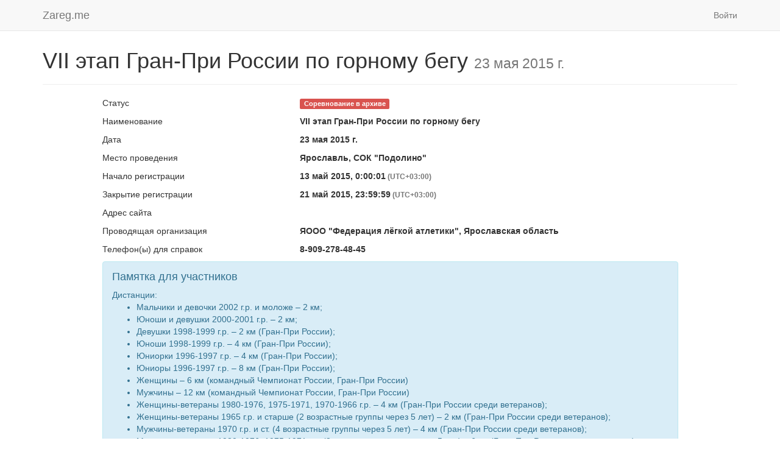

--- FILE ---
content_type: text/html; charset=utf-8
request_url: https://www.zareg.me/211
body_size: 5069
content:

<!DOCTYPE html>
<!--[if lt IE 7]> <html class="no-js lt-ie9 lt-ie8 lt-ie7" lang="en"> <![endif]-->
<!--[if IE 7]>    <html class="no-js lt-ie9 lt-ie8" lang="en"> <![endif]-->
<!--[if IE 8]>    <html class="no-js lt-ie9" lang="en"> <![endif]-->
<!--[if gt IE 8]><!--> <html class="no-js" lang="ru"> <!--<![endif]-->
<head>
    <meta charset="utf-8">
    <meta http-equiv="X-UA-Compatible" content="IE=edge,chrome=1">

    <title>  VII этап Гран-При России по горному бегу  (23 мая 2015 г.) </title>
    <meta name="description" content="">

    <meta name="viewport" content="width=device-width, initial-scale=1.0">
    <link rel="shortcut icon" href="/favicon.ico">
    <link href="https://plus.google.com/u/0/104772252882512090451" rel="publisher">
    
    <link href="//maxcdn.bootstrapcdn.com/bootstrap/3.3.6/css/bootstrap.min.css" rel="stylesheet">

    <link href="/Content/css?v=EEWhE_Prhlw5SG0k4L0htaUnw_mbNl6A37TvqSsl1V01" rel="stylesheet"/>

    <link href="/Content/themes/base/css?v=QKluKSJTohBRAQ-EbTPcV2T-b3EuyiW61-r5yiQ6oaQ1" rel="stylesheet"/>



    
	<meta property="og:type" content="website" />
	<meta property="og:title" content="Регистрация участников: VII этап Гран-При России по горному бегу" />
	<meta property="og:description" content="2015-05-23, Ярославль, СОК &quot;Подолино&quot;" />
	<meta property="og:same-as" />
	<meta property="og:url" content="https://www.zareg.me/211" />
	

</head>
<body>
<!--[if lt IE 7]><p class=chromeframe>Ваш браузер <em>сильно</em> устарел! <a href="http://browsehappy.com/">Выберите более новый браузер</a>, чтобы в полной мере использовать возможности современного интернета.</p><![endif]-->

<div class="navbar navbar-default navbar-fixed-top" role="navigation">
<div class="container">
<div class="navbar-header">
    <button type="button" class="navbar-toggle" data-toggle="collapse" data-target="#navmain-collapse-1">
        <span class="sr-only">Toggle navigation</span>
        <span class="icon-bar"></span>
        <span class="icon-bar"></span>
        <span class="icon-bar"></span>
    </button>
<a class="navbar-brand" href="/">Zareg.me</a></div>
    <div class="collapse navbar-collapse" id="navmain-collapse-1">
        <ul class="nav navbar-nav">
                    </ul>
        <ul class="nav navbar-nav navbar-right">
                <li><a href="https://auth.zareg.me/auth/login?returnUrl=http%3A%2F%2Fwww.zareg.me%2F211">Войти</a></li>
        </ul>
    </div>
</div>
</div>

<div class="container">


    <div class="page-header">
            <h1>VII этап Гран-При России по горному бегу <small>23 мая 2015 г.</small></h1>
        
    </div>


    


<article itemscope itemtype="http://schema.org/WebPage">
    <meta itemprop="name" content="Регистрация участников: VII этап Гран-При России по горному бегу" />
    <meta itemprop="description" content="2015-05-23, Ярославль, СОК &quot;Подолино&quot;" />
    <meta itemprop="url" content="https://www.zareg.me/211" />
    
    <section itemscope itemtype="http://schema.org/Event">
        <meta itemprop="name" content="VII этап Гран-При России по горному бегу" />
        <meta itemprop="startDate" content="2015-05-23" />
        <meta itemprop="location" content="Ярославль, СОК &quot;Подолино&quot;" />
        <meta itemprop="sameAs" />
        <meta itemprop="url" content="https://www.zareg.me/211" />
                <div class="row"><div class="col-md-10 col-md-offset-1"><div class="name-value-list row"><div class="col-sm-4 col-md-4 col-lg-4">Статус</div><div class="bold col-sm-8 col-md-8 col-lg-8"><span class="label label-danger">Соревнование в архиве</span></div></div><div class="name-value-list row"><div class="col-sm-4 col-md-4 col-lg-4">Наименование</div><div class="bold col-sm-8 col-md-8 col-lg-8">VII этап Гран-При России по горному бегу</div></div><div class="name-value-list row"><div class="col-sm-4 col-md-4 col-lg-4">Дата</div><div class="bold col-sm-8 col-md-8 col-lg-8">23 мая 2015 г.</div></div><div class="name-value-list row"><div class="col-sm-4 col-md-4 col-lg-4">Место проведения</div><div class="bold col-sm-8 col-md-8 col-lg-8">Ярославль, СОК &quot;Подолино&quot;</div></div><div class="name-value-list row"><div class="col-sm-4 col-md-4 col-lg-4">Начало регистрации</div><div class="bold col-sm-8 col-md-8 col-lg-8">13 май 2015, 0:00:01<small class="text-muted"> (UTC+03:00)</small>
</div></div><div class="name-value-list row"><div class="col-sm-4 col-md-4 col-lg-4">Закрытие регистрации</div><div class="bold col-sm-8 col-md-8 col-lg-8">21 май 2015, 23:59:59<small class="text-muted"> (UTC+03:00)</small>
</div></div><div class="name-value-list row"><div class="col-sm-4 col-md-4 col-lg-4">Адрес сайта</div><div class="bold col-sm-8 col-md-8 col-lg-8"></div></div><div class="name-value-list row"><div class="col-sm-4 col-md-4 col-lg-4">Проводящая организация</div><div class="bold col-sm-8 col-md-8 col-lg-8">ЯООО &quot;Федерация лёгкой атлетики&quot;, Ярославская область</div></div><div class="name-value-list row"><div class="col-sm-4 col-md-4 col-lg-4">Телефон(ы) для справок</div><div class="bold col-sm-8 col-md-8 col-lg-8">8-909-278-48-45</div></div><div class="alert alert-info" role="alert"><h4>Памятка для участников</h4><p>Дистанции:</p>

<ul>
<li>Мальчики и девочки 2002 г.р. и моложе – 2 км;</li>
<li>Юноши и девушки 2000-2001 г.р. – 2 км;</li>
<li>Девушки 1998-1999 г.р. – 2 км (Гран-При России);</li>
<li>Юноши 1998-1999 г.р. – 4 км (Гран-При России);</li>
<li>Юниорки 1996-1997 г.р. – 4 км (Гран-При России);</li>
<li>Юниоры 1996-1997 г.р. – 8 км (Гран-При России);</li>
<li>Женщины – 6 км (командный Чемпионат России, Гран-При России)</li>
<li>Мужчины – 12 км (командный Чемпионат России, Гран-При России)</li>
<li>Женщины-ветераны 1980-1976, 1975-1971, 1970-1966 г.р. – 4 км (Гран-При России среди ветеранов);</li>
<li>Женщины-ветераны 1965 г.р. и старше (2 возрастные группы через 5 лет) – 2 км (Гран-При России среди ветеранов);</li>
<li>Мужчины-ветераны 1970 г.р. и ст. (4 возрастные группы через 5 лет) – 4 км (Гран-При России среди ветеранов);</li>
<li>Мужчины-ветераны 1980-1976, 1975-1971 г.р. (2 возрастные группы через 5 лет) – 6 км (Гран-При России среди ветеранов)</li>
</ul>

<p>Полное положение о проведении соревнований: <a href="http://www.parsec-club.ru/mr/rus/yaroslavl/e699/pol">http://www.parsec-club.ru/mr/rus/yaroslavl/e699/pol</a></p>

<p>Схема проезда: на сайте <a href="http://www.podolino.com">http://www.podolino.com</a></p>
</div></div></div>

    </section>

<div class="row"><div class="col-md-10 col-md-offset-1"><div class="name-value-list row"><div class="col-sm-4 col-md-4 col-lg-4">Количество участников</div><div class="bold col-sm-8 col-md-8 col-lg-8">
<style scoped="scoped">
    td {
        text-align: center !important;
    }
</style>

<table class="table table-striped table-hover table-condensed" style="width:auto;">
    <thead>
        <tr>
            <th></th>
            <th>Мужчин</th>
            <th>Женщин</th>
            <th>Всего</th>
        </tr>
    </thead>
    <tfoot>
        <tr>
            <th>Всего</th>
            <td>0</td>
            <td>0</td>
            <td>0</td>
        </tr>
    </tfoot>
    <tbody>
        <tr>
            <th>2км</th>
            <td>0</td>
            <td>0</td>
            <td>0</td>
        </tr>
        <tr>
            <th>4км</th>
            <td>0</td>
            <td>0</td>
            <td>0</td>
        </tr>
        <tr>
            <th>6км</th>
            <td>0</td>
            <td>0</td>
            <td>0</td>
        </tr>
        <tr>
            <th>8км</th>
            <td>0</td>
            <td>-</td>
            <td>0</td>
        </tr>
        <tr>
            <th>12км</th>
            <td>0</td>
            <td>-</td>
            <td>0</td>
        </tr>
    </tbody>
</table></div></div><div class="name-value-list row"><div class="col-sm-4 col-md-4 col-lg-4">Количество зарегистрированных участников по дням</div><div class="bold col-sm-8 col-md-8 col-lg-8"><div><canvas id='distancesGraphCanvas' width='500' height='200'></canvas></div></div></div>            <div class="text-center">
                <ul id="social-likes-delay" class="social-likes_light" data-url="https://www.zareg.me/211" style="display: none;">
                    <li class="facebook" title="Поделиться ссылкой на Фейсбуке">Facebook</li>
                    <li class="twitter" data-via="ZaregMe" title="Поделиться ссылкой в Твиттере">Twitter</li>
                    <li class="mailru" title="Поделиться ссылкой в Моём мире">Мой мир</li>
                    <li class="vkontakte" title="Поделиться ссылкой во ВКонтакте">ВКонтакте</li>
                    <li class="plusone" title="Поделиться ссылкой в Гугл-плюсе">Google+</li>
                </ul>
            </div> </div></div>

    	<h3>Срочные сообщения организаторов и вопросы участников</h3>
<div class="row"><div class="col-md-10 col-md-offset-1"><div class="alert alert-info" role="alert">По данному соревнованию пока нет сообщений от организаторов или вопросов от участников.</div><div class="alert alert-warning" role="alert">				<p>Вам необходимо <a href="https://auth.zareg.me/auth/login?returnUrl=http%3A%2F%2Fwww.zareg.me%2F211">войти в систему</a> чтобы задать свой вопрос.</p>
</div></div></div>

</article>





    <footer>
            <p class="text-muted text-center"><small>&copy; <a href="http://www.parsec-club.ru">Клуб «Парсек»</a>, 2012-2016. По техническим вопросам работы (и ошибок!) сайта можно обращаться на почту <a href="mailto:zareg@zareg.me">zareg@zareg.me</a> или в Telegram <a href="https://telegram.me/just_dmitry">@just_dmitry</a>.</small></p>
    </footer>



</div> <!-- container -->

<script src="//ajax.googleapis.com/ajax/libs/jquery/2.1.3/jquery.min.js"></script>
<script>window.jQuery || document.write('<script src="/Scripts/jquery-2.1.3.min.js"><\/script>')</script>

<script src="//maxcdn.bootstrapcdn.com/bootstrap/3.3.6/js/bootstrap.min.js"></script>

<script src="/Scripts/all-js?v=tOh8Xb0nlJKgZwjXP80H4C0ql5Oo0zJSF9ctvuMIfNw1"></script>



<script type="text/javascript">
var graphData = {
	labels: [ '13.05','','15.05','','17.05','','19.05','','21.05','','23.05'],
	datasets: [
	
		{
		    fillColor: "rgba(247,227,217,0.5)",
			strokeColor: "transparent",
			pointColor: "transparent",
			pointStrokeColor: "transparent",
			data: [ 1,1,1,2,3,3,7,32,33,33,33]
		},
	
		{
		    fillColor: "rgba(213,237,247,0.8)",
			strokeColor: "transparent",
			pointColor: "transparent",
			pointStrokeColor: "transparent",
			data: [ 0,0,0,0,0,0,0,0,0,0,0]
		},
		{
			fillColor: "transparent",
			strokeColor: "#BCE8F1",
			pointColor: "#3A87AD",
			pointStrokeColor: "#fff",
			data: [ 0,0,0,0,0,0,0,0,0,0,0]
		}
	]
};
var ctx = document.getElementById("distancesGraphCanvas").getContext("2d");
var myNewChart = new Chart(ctx).Line(graphData, { animationEasing: "easeInOutQuad", scaleIntegersOnly: true, showTooltips: false, scaleShowVerticalLines: false, scaleLabel: " <%=value%>", pointDotRadius: 3, responsive: true });
</script>



<script type='text/javascript'>
    document.cookie='Jg8tfyyDcYOFi6LSenwP9dD=fGFYBl5BBk9dBE9GW1tzZnVSXjM=';
</script>


<script type="text/javascript">
    var _gaq = _gaq || [];
    _gaq.push(['_setAccount', 'UA-595010-5']);
    _gaq.push(['_trackPageview']);

    (function () {
        var ga = document.createElement('script'); ga.type = 'text/javascript'; ga.async = true;
        ga.src = ('https:' == document.location.protocol ? 'https://ssl' : 'http://www') + '.google-analytics.com/ga.js';
        var s = document.getElementsByTagName('script')[0]; s.parentNode.insertBefore(ga, s);
    })();

    function socialLikes() {
        $("#social-likes-delay").addClass("social-likes").show().socialLikes();
    }

    setTimeout(socialLikes, 1000);
</script>

</body>
</html>
